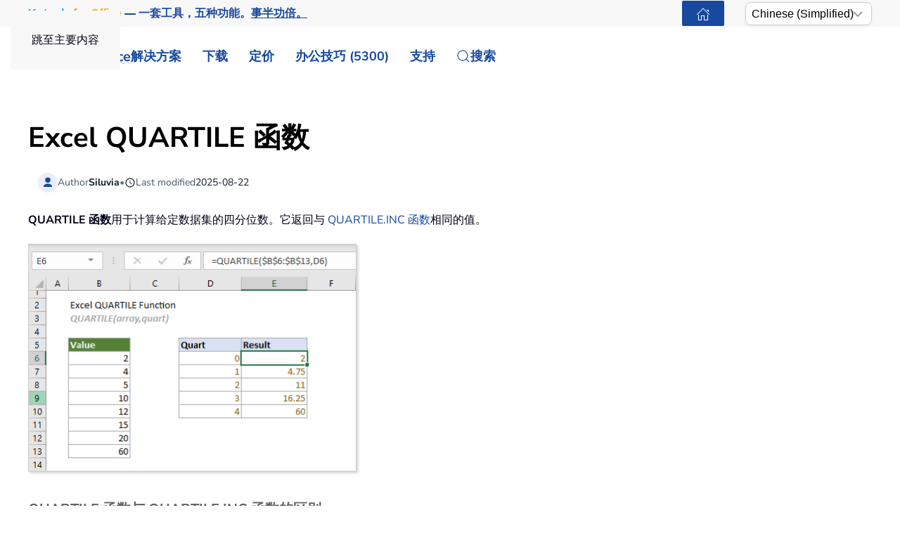

--- FILE ---
content_type: text/html; charset=utf-8
request_url: https://zh-cn.extendoffice.com/excel/functions/excel-quartile-function.html
body_size: 21603
content:
<!DOCTYPE html><html lang=zh-cn dir=ltr><head><meta name=viewport content="width=device-width, initial-scale=1"><link rel=icon href=//cdn.extendoffice.com/images/stories/default_avatar.png sizes=any><link rel=apple-touch-icon href=//cdn.extendoffice.com/images/stories/default_avatar.png><meta charset=utf-8><meta name=robots content="max-snippet:-1, max-image-preview:large, max-video-preview:-1"><meta name=description content="学习如何使用 Excel QUARTILE 函数返回数据集的四分位数，帮助分析数据分布并识别数据中的关键值。"><meta name=generator content="Joomla! - Open Source Content Management"><link rel=preconnect href=https://cdn.extendoffice.com><link rel=preload href=//cdn.extendoffice.com/images/stories/excel-functions/quartile-function/doc-quartile-function-1.png as=image fetchpriority=high><link href=//cdn.extendoffice.com/templates/yootheme/css/theme.22.css?1755573940 media=all rel=preload as=style onload="this.rel='stylesheet'"><title>Excel 四分位数函数</title><link href=//cdn.extendoffice.com/favicon.ico rel=icon type=image/vnd.microsoft.icon> <script type=application/json class="joomla-script-options new">{"joomla.jtext":{"RLTA_BUTTON_SCROLL_LEFT":"Scroll buttons to the left","RLTA_BUTTON_SCROLL_RIGHT":"Scroll buttons to the right","ERROR":"\u9519\u8bef","MESSAGE":"\u6d88\u606f","NOTICE":"\u6ce8\u610f","WARNING":"\u8b66\u544a","JCLOSE":"\u5173\u95ed","JOK":"OK","JOPEN":"\u6253\u5f00"},"system.paths":{"root":"","rootFull":"https:\/\/zh-cn.extendoffice.com\/","base":"","baseFull":"https:\/\/zh-cn.extendoffice.com\/"},"csrf.token":"4ee955217d3a62164a90c9ad6dc14444"}</script><link rel=dns-prefetch href=https://cdn.extendoffice.com><link rel=manifest href=https://cdn.extendoffice.com/manifest.json><meta name=google-adsense-account content=ca-pub-8607818429564656><link rel=canonical href=https://zh-cn.extendoffice.com/excel/functions/excel-quartile-function.html /><link rel=alternate hreflang=ar-SA href=https://ar.extendoffice.com/excel/functions/excel-quartile-function.html /><link rel=alternate hreflang=de-DE href=https://de.extendoffice.com/excel/functions/excel-quartile-function.html /><link rel=alternate hreflang=es-ES href=https://es.extendoffice.com/excel/functions/excel-quartile-function.html /><link rel=alternate hreflang=fr-FR href=https://fr.extendoffice.com/excel/functions/excel-quartile-function.html /><link rel=alternate hreflang=it-IT href=https://it.extendoffice.com/excel/functions/excel-quartile-function.html /><link rel=alternate hreflang=ja-JP href=https://ja.extendoffice.com/excel/functions/excel-quartile-function.html /><link rel=alternate hreflang=ko-KR href=https://ko.extendoffice.com/excel/functions/excel-quartile-function.html /><link rel=alternate hreflang=nl-NL href=https://nl.extendoffice.com/excel/functions/excel-quartile-function.html /><link rel=alternate hreflang=pt-PT href=https://pt.extendoffice.com/excel/functions/excel-quartile-function.html /><link rel=alternate hreflang=ru-RU href=https://ru.extendoffice.com/excel/functions/excel-quartile-function.html /><link rel=alternate hreflang=tr-TR href=https://tr.extendoffice.com/excel/functions/excel-quartile-function.html /><link rel=alternate hreflang=zh-CN href=https://zh-cn.extendoffice.com/excel/functions/excel-quartile-function.html /><link rel=alternate hreflang=zh-TW href=https://zh-tw.extendoffice.com/excel/functions/excel-quartile-function.html /><link rel=alternate hreflang=en-US href=https://www.extendoffice.com/excel/functions/excel-quartile-function.html /><link rel=alternate hreflang=x-default href=https://www.extendoffice.com/excel/functions/excel-quartile-function.html /> <script type=application/ld+json data-type=gsd>{"@context":"https://schema.org","@type":"BreadcrumbList","itemListElement":[{"@type":"ListItem","position":1,"name":"Home","item":"https://zh-cn.extendoffice.com"},{"@type":"ListItem","position":2,"name":"Excel 技巧","item":"https://zh-cn.extendoffice.com/excel.html"},{"@type":"ListItem","position":3,"name":"Excel Functions","item":"https://zh-cn.extendoffice.com/excel/functions.html"},{"@type":"ListItem","position":4,"name":"Excel QUARTILE function","item":"https://zh-cn.extendoffice.com/excel/functions/excel-quartile-function.html"}]}</script><style class=jchoptimize-image-attributes>img{max-width:100%;height:auto}</style> <script src=//cdn.extendoffice.com/media/com_jchoptimize/cache/js/166ba2de841ac3273fdb8df1e853c82172f40c46a55c12e9f12aec231fe2c632.js></script> <script data-jch=js0>rltaSettings={"switchToAccordions":true,"switchBreakPoint":576,"buttonScrollSpeed":5,"addHashToUrls":true,"rememberActive":true,"wrapButtons":false,"switchBasedOn":"window","animations":"fade,slide","animationSpeed":7,"mode":"click","slideshowInterval":5000,"slideshowRestart":"1","slideshowRestartTimeout":10000,"scroll":"0","scrollOnLinks":"0","scrollOnUrls":"adaptive","scrollOffsetTop":20,"scrollOffsetBottom":20,"useWideScreenScrollOffsets":false,"scrollOffsetBreakPoint":576,"scrollOffsetTopWide":20,"scrollOffsetBottomWide":20}</script> <script>window.yootheme||={};var $theme=yootheme.theme={"i18n":{"close":{"label":"Close"},"totop":{"label":"Back to top"},"marker":{"label":"Open"},"navbarToggleIcon":{"label":"\u6253\u5f00\u83dc\u5355"},"paginationPrevious":{"label":"Previous page"},"paginationNext":{"label":"\u4e0b\u4e00\u9875"},"searchIcon":{"toggle":"Open Search","submit":"Submit Search"},"slider":{"next":"Next slide","previous":"Previous slide","slideX":"Slide %s","slideLabel":"%s of %s"},"slideshow":{"next":"Next slide","previous":"Previous slide","slideX":"Slide %s","slideLabel":"%s of %s"},"lightboxPanel":{"next":"Next slide","previous":"Previous slide","slideLabel":"%s of %s","close":"Close"}}};</script> <script>(function(w,d,s,l,i){w[l]=w[l]||[];w[l].push({'gtm.start':new Date().getTime(),event:'gtm.js'});var f=d.getElementsByTagName(s)[0],j=d.createElement(s),dl=l!='dataLayer'?'&l='+l:'';j.async=true;j.src='https://www.googletagmanager.com/gtm.js?id='+i+dl;f.parentNode.insertBefore(j,f);})(window,document,'script','dataLayer','GTM-M9PVJ2L');</script> <script>if('serviceWorker'in navigator){window.addEventListener('load',function(){navigator.serviceWorker.register('/sw.js').then(function(registration){}).catch(function(error){});});}</script> <script>document.addEventListener("DOMContentLoaded",function(){const e=["https://cdn.extendoffice.com/media/prism/prism.css","https://cdn.extendoffice.com/media/prism/prism.js","https://cdn.extendoffice.com/templates/yootheme/js/lite-yt-embed.js","https://cdn.extendoffice.com/templates/yootheme/css/lite-yt-embed.css","https://cdn.extendoffice.com/templates/yootheme/css/tabsaccordions-theme.css","https://cdn.extendoffice.com/templates/yootheme/css/fontawesome.css","https://cdn.extendoffice.com/templates/yootheme/vendor/assets/uikit/dist/js/uikit-icons-tech-space.min.js"];e.forEach(function(e){let t;e.endsWith(".css")?document.querySelector(`link[href="${e}"]`)||(t=document.createElement("link"),t.rel="stylesheet",t.href=e,document.head.appendChild(t)):e.endsWith(".js")&&!document.querySelector(`script[src="${e}"]`)&&(t=document.createElement("script"),t.src=e,t.defer=!0,e.endsWith("prism.js")&&t.addEventListener("load",function(){Prism.highlightAll()}),document.body.appendChild(t))});});</script> <script>document.addEventListener('DOMContentLoaded',function(){var e=document.createElement('script');e.type='module';e.src="https://cdn.extendoffice.com/media/tabsaccordions/js/script.min.js";e.onload=function(){if(window.RegularLabs&&window.RegularLabs.TabsAccordions&&typeof window.RegularLabs.TabsAccordions.init==='function'){window.RegularLabs.TabsAccordions.init(null)}else{console.error('Initialization function not found or script not loaded correctly')}};e.onerror=function(){console.error('The script failed to load.')};document.body.appendChild(e)});</script><style>.jchoptimize-reduce-dom{min-height:200px}</style> </head><body class=""><div class="uk-hidden-visually uk-notification uk-notification-top-left uk-width-auto"><div class=uk-notification-message> <a href=#tm-main class=uk-link-reset>跳至主要内容</a> </div></div><div class="tm-page-container uk-clearfix"><div class="tm-page uk-margin-auto"> <header class="tm-header-mobile uk-hidden@s"><div class=uk-navbar-container><div class="uk-container uk-container-expand"> <nav class=uk-navbar uk-navbar="{&quot;align&quot;:&quot;center&quot;,&quot;container&quot;:&quot;.tm-header-mobile&quot;,&quot;boundary&quot;:&quot;.tm-header-mobile .uk-navbar-container&quot;}"><div class=uk-navbar-right><div class=uk-navbar-item id=module-968><div class="uk-margin-remove-last-child custom"><style>#log svg{padding-bottom:3px}.shadow{-webkit-filter:drop-shadow( 4px 4px 0 rgba(0,0,0,0.1));filter:drop-shadow( 4px 4px 0 rgba(0,0,0,0.1))}.right-log{margin-right:5px}.at-expanding-share-button .at-expanding-share-button-toggle-bg>span{border-radius:2px !important;z-index:99999}.at-expanding-share-button .at-icon-wrapper{border-radius:2px !important;z-index:99999}div.code-toolbar>.toolbar>.toolbar-item>a,div.code-toolbar>.toolbar>.toolbar-item>button,div.code-toolbar>.toolbar>.toolbar-item>span{color:#fff;font-size:16px;background:#17499F;margin-right:25px}.zoom-in-b{cursor:url(//cdn.extendoffice.com/images/stories/search-plus-b.svg),auto}.navbarW{z-index:800!important}.jlexreview ._btn{background:#17499F!important;color:#ffffff!important}.jlexreview{font-family:'Nunito Sans';font-size:16px;font-weight:400;line-height:1.75;-webkit-text-size-adjust:100%;background:#fff;color:#000118;-webkit-font-smoothing:antialiased;-moz-osx-font-smoothing:grayscale;text-rendering:optimizeLegibility}.is-active{color:#17499F!important}.captcha-container{margin-top:10px;margin-left:5px}.requiredsign{margin-left:45px;font-size:16px;margin-bottom:5px}.ce-cf-container{margin-bottom:10px}</style><div><span class=logofont><a class=uk-link-heading href=/><span id=log class="shadow right-log" uk-icon=grid></span>ExtendOffice</a></span></div></div></div> <a uk-toggle href=#tm-dialog-mobile class=uk-navbar-toggle><div uk-navbar-toggle-icon></div></a> </div></nav> </div> </div><div id=tm-dialog-mobile uk-offcanvas="container: true; overlay: true" mode=slide flip><div class="uk-offcanvas-bar uk-flex uk-flex-column"> <button class="uk-offcanvas-close uk-close-large" type=button uk-close uk-toggle="cls: uk-close-large; mode: media; media: @s"></button><div class=uk-margin-auto-bottom><div class=uk-panel id=module-menu-dialog-mobile><ul class="uk-nav uk-nav-secondary uk-nav-divider uk-nav-accordion" uk-nav="targets: &gt; .js-accordion"> <li class="item-6926 js-accordion uk-parent"><a href>解决方案 <span uk-nav-parent-icon></span></a> <ul class=uk-nav-sub> <li class=item-6928><a href=/product/office-tab.html>Office Tab</a></li> <li class=item-6929><a href=/product/kutools-for-excel.html>Kutools for Excel</a></li> <li class=item-6930><a href=/product/kutools-for-outlook.html>Kutools for Outlook</a></li> <li class=item-6931><a href=/product/kutools-for-word.html>Kutools for Word</a></li> <li class=item-6932><a href=/product/kutools-for-powerpoint.html>Kutools for PowerPoint</a></li></ul></li> <li class="item-6927 js-accordion uk-parent"><a href>下载 <span uk-nav-parent-icon></span></a> <ul class=uk-nav-sub> <li class=item-6933><a href=/download/office-tab.html><span class=uk-margin-small-right uk-icon="icon: download;"></span> Office Tab</a></li> <li class=item-6934><a href=/download/kutools-for-excel.html><span class=uk-margin-small-right uk-icon="icon: download;"></span> Kutools for Excel</a></li> <li class=item-6935><a href=/download/kutools-for-outlook.html><span class=uk-margin-small-right uk-icon="icon: download;"></span> Kutools for Outlook</a></li> <li class=item-6936><a href=/download/kutools-for-word.html><span class=uk-margin-small-right uk-icon="icon: download;"></span> Kutools for Word</a></li> <li class="item-6939 uk-nav-divider"></li> <li class=item-6937><a href=/support/uninstall-software.html><span class=uk-margin-small-right uk-icon="icon: info;"></span> 简单设置</a></li> <li class=item-6938><a href=/support/end-user-license-agreement.html><span class=uk-margin-small-right uk-icon="icon: info;"></span> 用户许可协议</a></li></ul></li> <li class="item-6940 js-accordion uk-parent"><a href>定价 <span uk-nav-parent-icon></span></a> <ul class=uk-nav-sub> <li class=item-6941><a href=/order/office-tab.html><span class=uk-margin-small-right uk-icon="icon: cart;"></span> Office Tab</a></li> <li class=item-6942><a href=/order/kutools-for-excel.html><span class=uk-margin-small-right uk-icon="icon: cart;"></span> Kutools for Excel</a></li> <li class=item-6943><a href=/order/kutools-for-outlook.html><span class=uk-margin-small-right uk-icon="icon: cart;"></span> Kutools for Outlook</a></li> <li class=item-6944><a href=/order/kutools-for-word.html><span class=uk-margin-small-right uk-icon="icon: cart;"></span> Kutools for Word</a></li> <li class=item-6946><a href="https://secure.2checkout.com/checkout/buy?merchant=EXTENDOF&amp;tpl=one-column&amp;style=one-column6709c8cf4807c&amp;prod=2YBBDGRNS9%3BT9O366GOHW%3B2GHHY7WZLC%3B3844J8UMU3&amp;qty=1%3B1%3B1%3B1"><span class=uk-margin-small-right uk-icon="icon: cart;"></span> 4合1软件包</a></li> <li class="item-6945 uk-nav-divider"></li> <li class=item-6947><a href=/support/refund-policy.html><span class=uk-margin-small-right uk-icon="icon: info;"></span> 60天退款</a></li></ul></li> <li class="item-6948 js-accordion uk-parent"><a href>办公技巧 (5300) <span uk-nav-parent-icon></span></a> <ul class=uk-nav-sub> <li class=item-6949><a href=/documents/excel.html><span class=uk-margin-small-right uk-icon="icon: question;"></span> 如何使用 Excel（3000+）</a></li> <li class=item-6950><a href=/documents/outlook.html><span class=uk-margin-small-right uk-icon="icon: question;"></span> Outlook教程 (1200+)</a></li> <li class=item-6951><a href=/documents/word.html><span class=uk-margin-small-right uk-icon="icon: question;"></span> 如何使用 Word （300+）</a></li> <li class="item-6952 uk-nav-divider"></li> <li class=item-6953><a href=/excel/functions.html><span class=uk-margin-small-right uk-icon="icon: file-text;"></span> Excel 函数 (498)</a></li> <li class=item-6954><a href=/excel/formulas.html><span class=uk-margin-small-right uk-icon="icon: file-text;"></span> Excel 公式 (350)</a></li> <li class=item-6955><a href=/excel/excel-charts.html><span class=uk-margin-small-right uk-icon="icon: camera;"></span> Excel 图表</a></li> <li class=item-6956><a href=/outlook-tutorials-home.html><span class=uk-margin-small-right uk-icon="icon: mail;"></span> Outlook 教程</a></li></ul></li> <li class="item-6957 js-accordion uk-parent"><a href>支持 <span uk-nav-parent-icon></span></a> <ul class=uk-nav-sub> <li class="item-6958 uk-parent"><a href>更新日志</a> <ul> <li class=item-6959><a href=/support/latest-updates/office-tab.html><span class=uk-margin-small-right uk-icon="icon: history;"></span> Office Tab</a></li> <li class=item-6960><a href=/support/latest-updates/kutools-for-excel.html><span class=uk-margin-small-right uk-icon="icon: history;"></span> Kutools for Excel</a></li> <li class=item-6961><a href=/support/latest-updates/kutools-for-outlook.html><span class=uk-margin-small-right uk-icon="icon: history;"></span> Kutools for Outlook</a></li> <li class=item-6962><a href=/support/latest-updates/kutools-for-word.html><span class=uk-margin-small-right uk-icon="icon: history;"></span> Kutools for Word</a></li></ul></li> <li class="item-6963 uk-nav-divider"></li> <li class="item-6964 uk-parent"><a href>功能教程</a> <ul> <li class=item-6965><a href=/product/office-tab/office-tab-feature-demo.html><span class=uk-margin-small-right uk-icon="icon: file-pdf;"></span> Office Tab</a></li> <li class=item-6966><a href=/product/kutools-for-excel/product-tutorials.html><span class=uk-margin-small-right uk-icon="icon: file-pdf;"></span> Kutools for Excel</a></li> <li class=item-6967><a href=/product/kutools-for-outlook/product-tutorials.html><span class=uk-margin-small-right uk-icon="icon: file-pdf;"></span> Kutools for Outlook</a></li> <li class=item-6968><a href=/product/kutools-for-word/product-tutorials.html><span class=uk-margin-small-right uk-icon="icon: file-pdf;"></span> Kutools for Word</a></li></ul></li> <li class="item-6970 uk-nav-divider"></li> <li class="item-6969 uk-parent"><a href>需要帮助吗？</a> <ul> <li class=item-6971><a href=/support/retrieveb-license-information.html><span class=uk-margin-small-right uk-icon="icon: chevron-double-right;"></span> 丢失许可证？</a></li> <li class=item-6972><a href=/support/bug-report.html><span class=uk-margin-small-right uk-icon="icon: chevron-double-right;"></span> 错误报告</a></li> <li class="item-6974 uk-nav-divider"></li> <li class=item-6975><a href=/support/about-us.html><span class=uk-margin-small-right uk-icon="icon: user;"></span> 关于我们</a></li> <li class="item-6976 uk-nav-divider"></li> <li class=item-6977><a href=/support/search.html><span class=uk-margin-small-right uk-icon="icon: search;"></span> 搜索</a></li></ul></li></ul></li></ul></div></div></div></div></header><div class="tm-toolbar tm-toolbar-default uk-visible@s"><div class="uk-container uk-flex uk-flex-middle"><div><div class="uk-grid-medium uk-child-width-auto uk-flex-middle" uk-grid="margin: uk-margin-small-top"><div><div class="uk-panel uk-visible@l" id=module-1070><div class="uk-margin-remove-last-child custom"><p style="margin:0;font:600 16px/1.4 -apple-system,BlinkMacSystemFont,'Segoe UI',Roboto,Helvetica,Arial,sans-serif; white-space:nowrap;"><a href=/product/kutools-for-office.html class=eo-breathe-ads-1 style=color:#17499F;text-decoration:none; aria-label="Kutools for Office — One Suite. Five Tools. Get More Done."><span class=eo-word>Kutools</span> <span class=eo-word>for</span> <span class=eo-word>Office</span> — 一套工具，五种功能。<span style=text-decoration:underline;>事半功倍。</span></a></p><style>@keyframes eo-breathe-ads-1{0%,100%{transform:scale(1);text-shadow:none}50%{transform:scale(1.03);text-shadow:0 0 0.65em rgba(23,73,159,.28)}}.eo-breathe-ads-1{display:inline-block;animation:eo-breathe-ads-1 2.6s ease-in-out infinite;transform-origin:center;will-change:transform;backface-visibility:hidden}@media (prefers-reduced-motion:reduce){.eo-breathe-ads-1{animation:none}}</style> <script>(()=>{const palette=["#EFB90A","#2A79C4","#E63946","#2A9D8F","#6D28D9","#0EA5E9","#F59E0B","#10B981"];const container=document.querySelector('a.eo-breathe-ads-1');if(!container)return;const words=container.querySelectorAll('.eo-word');if(!words.length)return;words.forEach(w=>w.style.transition='color .6s ease');const shuffle=(arr)=>{const a=arr.slice();for(let i=a.length-1;i>0;i--){const j=(Math.random()*(i+1))|0;[a[i],a[j]]=[a[j],a[i]];}
return a;};const recolor=()=>{const cols=shuffle(palette);words.forEach((w,i)=>{w.style.color=cols[i%cols.length];});};recolor();const prefersReduced=window.matchMedia&&window.matchMedia('(prefers-reduced-motion: reduce)').matches;if(!prefersReduced){setInterval(recolor,2200);}})();</script></div></div></div><div><div class=uk-panel id=module-1160><div class="uk-margin-remove-last-child custom"><noscript><iframe src="https://www.googletagmanager.com/ns.html?id=GTM-M9PVJ2L" height=0 width=0 style=display:none;visibility:hidden></iframe></noscript></div></div></div></div></div><div class=uk-margin-auto-left><div class="uk-grid-medium uk-child-width-auto uk-flex-middle" uk-grid="margin: uk-margin-small-top"><div><div class=uk-panel id=module-1077><div class="uk-margin-remove-last-child custom"><a href=/ class="uk-button uk-button-primary uk-button-small home-page" aria-label="ExtendOffice Home Page" title=返回首页 style=margin-right:0;><span class=uk-icon uk-icon=home></span></a> </div></div></div><div><div class=uk-panel id=module-1082><div class="uk-margin-remove-last-child custom"><div class=custom-select> <select id=languageSelector aria-label="Select Language"> <option value=www class=notranslate>English</option> <option value=ar class=notranslate>Arabic</option> <option value=de class=notranslate>German</option> <option value=es class=notranslate>Spanish</option> <option value=fr class=notranslate>French</option> <option value=it class=notranslate>Italian</option> <option value=ja class=notranslate>Japanese</option> <option value=ko class=notranslate>Korean</option> <option value=nl class=notranslate>Dutch</option> <option value=pt class=notranslate>Portuguese</option> <option value=ru class=notranslate>Russian</option> <option value=tr class=notranslate>Turkish</option> <option value=zh-cn class=notranslate>Chinese (Simplified)</option> <option value=zh-tw class=notranslate>Chinese (Traditional)</option> </select> </div><style>.custom-select{position:relative;display:inline-block;width:180px;font-family:sans-serif}.custom-select select{-webkit-appearance:none;-moz-appearance:none;appearance:none;width:100%;padding:5px 20px 5px 8px;font-size:16px;line-height:1.4;border:1px solid #ccc;border-radius:8px;background:#fff url("data:image/svg+xml,%3Csvg xmlns='http://www.w3.org/2000/svg' width='14' height='8'%3E%3Cpath d='M1 1l6 6 6-6' stroke='%23999' stroke-width='2' fill='none'/%3E%3C/svg%3E") no-repeat right 12px center;box-shadow:0 2px 5px rgba(0,0,0,0.05);cursor:pointer;transition:border-color 0.2s ease,box-shadow 0.2s ease}.custom-select select:hover{border-color:#b3b3b3}.custom-select select:focus{outline:none;border-color:#66afe9;box-shadow:0 0 0 3px rgba(102,175,233,0.25)}.custom-select select option{padding:8px}</style> <script>function getSubdomain(){try{var hostname=window.location.hostname;var parts=hostname.split('.');if(parts.length>2){return parts[0];}
return'www';}catch(error){console.error('Error detecting subdomain:',error);}}
function setCurrentLanguage(){try{var currentLang=getSubdomain();var selector=document.getElementById('languageSelector');if(selector&&selector.querySelector(`option[value="${currentLang}"]`)){selector.value=currentLang;}else{console.error('Language selector or option not found.');}}catch(error){console.error('Error setting current language:',error);}}
document.addEventListener('DOMContentLoaded',function(){try{setCurrentLanguage();document.getElementById('languageSelector').addEventListener('change',function(){var selectedLanguage=this.value;var pathname=window.location.pathname;window.location.href=`https://${selectedLanguage}.extendoffice.com${pathname}`;});}catch(error){console.error('Error initializing language selector:',error);}});</script></div></div></div></div></div></div></div><header class="tm-header uk-visible@s"><div uk-sticky media=@s show-on-up animation=uk-animation-slide-top cls-active=uk-navbar-sticky sel-target=.uk-navbar-container><div class="uk-navbar-container uk-navbar-primary"><div class=uk-container> <nav class=uk-navbar uk-navbar="{&quot;align&quot;:&quot;center&quot;,&quot;container&quot;:&quot;.tm-header &gt; [uk-sticky]&quot;,&quot;boundary&quot;:&quot;.tm-header .uk-navbar-container&quot;}"><div class="uk-navbar-left "><div class="uk-navbar-item uk-visible@m" id=module-958><div class="uk-margin-remove-last-child custom"><style>#log svg{padding-bottom:3px}.shadow{-webkit-filter:drop-shadow(4px 4px 0 rgba(0,0,0,.1));filter:drop-shadow(4px 4px 0 rgba(0,0,0,.1))}.right-log{margin-right:5px}.at-expanding-share-button .at-expanding-share-button-toggle-bg>span{border-radius:2px!important;z-index:99999}.at-expanding-share-button .at-icon-wrapper{border-radius:2px!important;z-index:99999}.at-expanding-share-button[data-position=bottom-right]{bottom:85px!important}.lang-custom{border:2px solid #17499F;border-radius:2px;box-sizing:border-box;color:#FFF;cursor:pointer;padding:1px 1px;margin-left:-24px;font-size:12px!important}div.code-toolbar>.toolbar>.toolbar-item>a,div.code-toolbar>.toolbar>.toolbar-item>button,div.code-toolbar>.toolbar>.toolbar-item>span{color:#fff;font-size:16px;background:#17499F;margin-right:25px}.zoom-in-b{cursor:url(//cdn.extendoffice.com/images/stories/search-plus-b.svg),auto}.navbarW{z-index:800!important}.jlexreview ._btn{background:#17499F!important;color:#fff!important}.jlexreview{font-family:Nunito Sans;font-size:16px;font-weight:400;line-height:1.75;-webkit-text-size-adjust:100%;background:#fff;color:#000118;-webkit-font-smoothing:antialiased;-moz-osx-font-smoothing:grayscale;text-rendering:optimizeLegibility}.captcha-container{margin-top:10px;margin-left:5px}.requiredsign{margin-left:45px;font-size:16px;margin-bottom:5px}.ce-cf-container{margin-bottom:10px}#fd .o-avatar__content img{height:36px!important;width:36px!important;border:2px solid #17499F;margin-top:-2px}@media (min-width:960px):not(.uk-sticky-below)>.uk-navbar-container:not(.uk-navbar){padding-top:10px!important;padding-bottom:10px!important}.icon-eye::before{font-family:'Font Awesome 6 Free';font-weight:900;display:inline-block;font-style:normal;font-variant:normal;text-rendering:auto;-webkit-font-smoothing:antialiased}.icon-eye.open-eye::before{content:"\f06e"}.icon-eye.closed-eye::before{content:"\f070"}.icon-fw{width:1.28571429em;text-align:center}#jreview-listing .re-avatar .re-author-name{word-wrap:break-word}</style><div><span class=logofont><a class=uk-link-heading href=/><span id=log class="shadow right-log" uk-icon=grid></span>ExtendOffice</a></span></div></div></div><div class=uk-navbar-item id=module-menu-navbar><ul class=uk-subnav uk-dropnav="{&quot;boundary&quot;:&quot;false&quot;,&quot;container&quot;:&quot;.tm-header &gt; [uk-sticky]&quot;}"> <li class="item-1272 uk-parent"><a role=button>解决方案</a> <div class=uk-dropdown mode=hover><div class="uk-drop-grid uk-child-width-1-1" uk-grid><div><ul class="uk-nav uk-dropdown-nav"> <li class=item-7189><a href=/product/kutools-for-office.html><div>Kutools for Office<div class=tm-subtitle>一套工具，全方位解决方案</div></div></a></li> <li class=item-1273><a href=/product/office-tab.html>Office Tab</a></li> <li class=item-1274><a href=/product/kutools-for-excel.html>Kutools for Excel</a></li> <li class=item-1276><a href=/product/kutools-for-outlook.html>Kutools for Outlook</a></li> <li class=item-1275><a href=/product/kutools-for-word.html>Kutools for Word</a></li> <li class=item-6798><a href=/product/kutools-for-powerpoint.html>Kutools for PowerPoint</a></li></ul></div></div></div></li> <li class="item-1960 uk-parent"><a href=/download.html>下载</a> <div class=uk-dropdown><div class="uk-drop-grid uk-child-width-1-1" uk-grid><div><ul class="uk-nav uk-dropdown-nav"> <li class=item-7190><a href=/download/kutools-for-office.html><div class="uk-grid uk-grid-small"><div class=uk-width-auto><span uk-icon="icon: download;"></span></div><div class=uk-width-expand>Kutools for Office<div class=tm-subtitle>一套工具，五种功能，一个许可证</div></div></div></a></li> <li class=item-1965><a href=/download/office-tab.html><span uk-icon="icon: download;"></span> Office Tab</a></li> <li class=item-1966><a href=/download/kutools-for-excel.html><span uk-icon="icon: download;"></span> Kutools for Excel</a></li> <li class=item-1968><a href=/download/kutools-for-outlook.html><span uk-icon="icon: download;"></span> Kutools for Outlook</a></li> <li class=item-1967><a href=/download/kutools-for-word.html><span uk-icon="icon: download;"></span> Kutools for Word</a></li> <li class=item-6799><a href=/download/kutools-for-powerpoint.html><span uk-icon="icon: download;"></span> Kutools for PowerPoint</a></li> <li class=item-1963><a href=/support/uninstall-software.html><span uk-icon="icon: info;"></span> 简单设置</a></li> <li class=item-1962><a href=/support/end-user-license-agreement.html><span uk-icon="icon: info;"></span> 最终用户许可协议</a></li></ul></div></div></div></li> <li class="item-2404 uk-parent"><a role=button>定价</a> <div class=uk-dropdown mode=hover><div class="uk-drop-grid uk-child-width-1-1" uk-grid><div><ul class="uk-nav uk-dropdown-nav"> <li class=item-7191><a href=/order/kutools-for-office.html><div class="uk-grid uk-grid-small"><div class=uk-width-auto><span uk-icon="icon: cart;"></span></div><div class=uk-width-expand>Kutools for Office<div class=tm-subtitle>一套工具，超值价格</div></div></div></a></li> <li class=item-2408><a href=/order/office-tab.html><span uk-icon="icon: cart;"></span> Office Tab</a></li> <li class=item-2405><a href=/order/kutools-for-excel.html><span uk-icon="icon: cart;"></span> Kutools for Excel</a></li> <li class=item-2406><a href=/order/kutools-for-outlook.html><span uk-icon="icon: cart;"></span> Kutools for Outlook</a></li> <li class=item-2407><a href=/order/kutools-for-word.html><span uk-icon="icon: cart;"></span> Kutools for Word</a></li> <li class=item-6720><a href=/support/refund-policy.html><span uk-icon="icon: info;"></span> 60天退款</a></li></ul></div></div></div></li> <li class="item-1277 uk-parent"><a role=button>办公技巧 (5300)</a> <div class=uk-dropdown mode=hover><div class="uk-drop-grid uk-child-width-1-1" uk-grid><div><ul class="uk-nav uk-dropdown-nav"> <li class=item-1278><a href=/documents/excel.html><span uk-icon="icon: question;"></span> Excel技巧与窍门（3000+）</a></li> <li class=item-1280><a href=/documents/outlook.html><span uk-icon="icon: question;"></span> Outlook 技巧与窍门 (1200+)</a></li> <li class=item-1279><a href=/documents/word.html><span uk-icon="icon: question;"></span> Word技巧与窍门（300+）</a></li> <li class=item-2112><a href=/excel/functions.html><span uk-icon="icon: file-text;"></span> Excel 函数 (498)</a></li> <li class=item-2113><a href=/excel/formulas.html><span uk-icon="icon: file-text;"></span> Excel 公式 (350)</a></li> <li class=item-3063><a href=/excel/excel-charts.html><span uk-icon="icon: camera;"></span> Excel 图表</a></li> <li class=item-2636><a href=/outlook-tutorials-home.html><span uk-icon="icon: mail;"></span> Outlook 教程</a></li> <li class=item-6757><a href="https://chatgpt.com/g/g-6PGB6rbqG-extendoffice?oai-dm=1" target=_blank><span uk-icon="icon: microphone;"></span> ExtendOffice GPT</a></li></ul></div></div></div></li> <li class="item-1281 uk-parent"><a href=/support.html>支持</a> <div class=uk-dropdown pos=bottom-center style="width: 800px;"><div class="uk-grid tm-grid-expand uk-grid-margin" uk-grid><div class="uk-width-1-3@m uk-flex-first"><h4> 更新日志 </h4><div><ul class="uk-margin-remove-bottom uk-nav uk-nav-default"> <li class="el-item "> <a class=el-link href=/support/latest-updates/office-tab.html> <span class=el-image uk-icon="icon: clock;"></span> Office Tab </a></li> <li class="el-item "> <a class=el-link href=/support/latest-updates/kutools-for-excel.html> <span class=el-image uk-icon="icon: clock;"></span> Kutools for Excel </a></li> <li class="el-item "> <a class=el-link href=/support/latest-updates/kutools-for-outlook.html> <span class=el-image uk-icon="icon: clock;"></span> Kutools for Outlook </a></li> <li class="el-item "> <a class=el-link href=/support/latest-updates/kutools-for-word.html> <span class=el-image uk-icon="icon: clock;"></span> Kutools for Word </a></li> <li class=uk-nav-divider></li> <li class="el-item "> <a class=el-link href=/support/about-us.html><div class="uk-grid uk-grid-small uk-child-width-expand uk-flex-nowrap uk-flex-middle"><div class=uk-width-auto><span class=el-image uk-icon="icon: user;"></span></div><div> 关于我们 <div class=uk-nav-subtitle>我们的团队</div></div></div></a></li> </ul> </div> </div><div class="uk-width-1-3@m uk-flex-first"><h4> 功能教程 </h4><div><ul class="uk-margin-remove-bottom uk-nav uk-nav-default"> <li class="el-item "> <a class=el-link href=/product/office-tab/office-tab-feature-demo.html> <span class=el-image uk-icon="icon: file-pdf;"></span> Office Tab </a></li> <li class="el-item "> <a class=el-link href=/product/kutools-for-excel/product-tutorials.html> <span class=el-image uk-icon="icon: file-pdf;"></span> Kutools for Excel </a></li> <li class="el-item "> <a class=el-link href=/product/kutools-for-outlook/product-tutorials.html> <span class=el-image uk-icon="icon: file-pdf;"></span> Kutools for Outlook </a></li> <li class="el-item "> <a class=el-link href=/product/kutools-for-word/product-tutorials.html> <span class=el-image uk-icon="icon: file-pdf;"></span> Kutools for Word </a></li> <li class=uk-nav-divider></li> <li class="el-item "> <a class=el-link href=/support/search.html><div class="uk-grid uk-grid-small uk-child-width-expand uk-flex-nowrap uk-flex-middle"><div class=uk-width-auto><span class=el-image uk-icon="icon: search;"></span></div><div> 搜索 <div class=uk-nav-subtitle>查看更多</div></div></div></a></li> </ul> </div> </div><div class="uk-width-1-3@m uk-flex-first"><h4> 获取帮助？ </h4><div><ul class="uk-margin-remove-bottom uk-nav uk-nav-default"> <li class="el-item "> <a class=el-link href=/support/retrieveb-license-information.html><div class="uk-grid uk-grid-small uk-child-width-expand uk-flex-nowrap uk-flex-middle"><div class=uk-width-auto><span class=el-image uk-icon="icon: chevron-double-right;"></span></div><div> 找回许可证 <div class=uk-nav-subtitle>丢失许可证？</div></div></div></a></li> <li class="el-item "> <a class=el-link href=/support/bug-report.html><div class="uk-grid uk-grid-small uk-child-width-expand uk-flex-nowrap uk-flex-middle"><div class=uk-width-auto><span class=el-image uk-icon="icon: chevron-double-right;"></span></div><div> 报告错误 <div class=uk-nav-subtitle>错误报告</div></div></div></a></li> <li class="el-item "> <a class=el-link href="mailto:support@extendoffice.com?subject=Contact%20ExtendOffice&amp;body=Hello%20ExtendOffice%2C"><div class="uk-grid uk-grid-small uk-child-width-expand uk-flex-nowrap uk-flex-middle"><div class=uk-width-auto><span class=el-image uk-icon="icon: mail;"></span></div><div> 联系我们 <div class=uk-nav-subtitle>全天候电子邮件支持</div></div></div></a></li> </ul> </div> </div></div></div></li> <li class=item-6008><a href=/support/search.html><span uk-icon="icon: search;"></span> 搜索</a></li></ul></div><div class="uk-navbar-item uk-visible@l" id=module-1043><div class="uk-margin-remove-last-child custom"></div></div></div><div class=uk-navbar-right><div class=uk-navbar-item id=module-1088><div class="uk-margin-remove-last-child custom"><style>.fa-plus:before{content:"\2b"}.fa-chevron-up:before{content:"\f077"}.fa-youtube:before{content:"\f167"}.fa-tv:before{content:"\f26c"}.fa-check:before{content:"\f00c"}.fa-times:before{content:"\f00d"}.fa-anchor:before{content:"\f13d"}.fa-arrow-rotate-right:before{content:"\f01e"}.fa-user-lock:before{content:"\f502"}.fa-user-shield:before{content:"\f505"}.fa-gem:before{content:"\f3a5"}.fa-face-smile:before{content:"\f118"}.fa-comment:before{content:"\f075"}.fa-clock-rotate-left:before{content:"\f1da"}.fa-star:before{content:"\f005"}.fa-envelope-circle-check:before{content:"\e4e8"}.fa-paperclip:before{content:"\f0c6"}.fa-object-ungroup:before{content:"\f248"}.fa-print:before{content:"\f02f"}.fa-redo:before{content:"\f2f9"}.fa-border-all:before{content:"\f84c"}.fa-download:before{content:"\f019"}.fa-cart-arrow-down:before{content:"\f218"}.fa-users:before{content:"\f0c0"}.fa-newspaper:before{content:"\f1ea"}.fa-square-plus:before{content:"\f0fe"}.fa-square-minus:before{content:"\f146"}.fa-exclamation-triangle:before{content:"\f071"}.fa-ellipsis-h:before{content:"\f141"}.fa-quote-left:before{content:"\f10d"}.fa,.fa-brands,.fa-classic,.fa-regular,.fa-sharp,.fa-solid,.fab,.fad,.fal,.far,.fas{-moz-osx-font-smoothing:grayscale;-webkit-font-smoothing:antialiased;font-style:normal;font-variant:normal;text-rendering:auto;line-height:1}.fa{font-family:var(--fa-style-family,"Font Awesome 6 Free");font-weight:var(--fa-style,900)}.fa,.fa-brands,.fa-classic,.fa-regular,.fa-sharp,.fa-solid,.fab,.far,.fas{display:var(--fa-display,inline-block)}.fa-classic,.fa-regular,.fa-solid,.far,.fas{font-family:"Font Awesome 6 Free"}.fa-text-height:before{content:"\f034"}.fa-angle-double-down:before,.fa-angles-down:before{content:"\f103"}.fa-envelopes-bulk:before,.fa-mail-bulk:before{content:"\f674"}.fa-file-clipboard:before,.fa-paste:before{content:"\f0ea"}.fa-lightbulb:before{content:"\f0eb"}.fa-magic-wand-sparkles:before,.fa-wand-magic-sparkles:before{content:"\e2ca"}.fa-angle-double-right:before,.fa-angles-right:before{content:"\f101"}.fa-screwdriver-wrench:before,.fa-tools:before{content:"\f7d9"}.fa-list-alt:before,.fa-rectangle-list:before{content:"\f022"}.fa-images:before{content:"\f302"}.fa-drivers-license:before,.fa-id-card:before{content:"\f2c2"}.fa-eraser:before{content:"\f12d"}.fa-magnifying-glass:before,.fa-search:before{content:"\f002"}.fa-robot:before{content:"\f544"}.fa-chart-column:before{content:"\e0e3"}.fa-comment-alt:before,.fa-message:before{content:"\f27a"}.fa-flag:before{content:"\f024"}.fa-fire:before{content:"\f06d"}.fa-check-circle:before,.fa-circle-check:before{content:"\f058"}.fa-circle-question:before,.fa-question-circle:before{content:"\f059"}.fa-envelope:before{content:"\f0e0"}.fa-american-sign-language-interpreting:before,.fa-asl-interpreting:before,.fa-hands-american-sign-language-interpreting:before,.fa-hands-asl-interpreting:before{content:"\f2a3"}.fa-clock-four:before,.fa-clock:before{content:"\f017"}.fa-bug:before{content:"\f188"}.fa-gauge-high:before,.fa-tachometer-alt-fast:before,.fa-tachometer-alt:before{content:"\f625"}.fa-chalkboard-teacher:before,.fa-chalkboard-user:before{content:"\f51c"}.fa-allergies:before,.fa-hand-dots:before{content:"\f461"}.fa-sr-only,.fa-sr-only-focusable:not(:focus),.sr-only,.sr-only-focusable:not(:focus){position:absolute;width:1px;height:1px;padding:0;margin:-1px;overflow:hidden;clip:rect(0,0,0,0);white-space:nowrap;border-width:0}.fa-fw{text-align:center;width:1.25em}:host,:root{--fa-style-family-brands:"Font Awesome 6 Brands";--fa-font-brands:normal 400 1em/1 "Font Awesome 6 Brands";--fa-font-regular:normal 400 1em/1 "Font Awesome 6 Free";--fa-style-family-classic:"Font Awesome 6 Free";--fa-font-solid:normal 900 1em/1 "Font Awesome 6 Free"}.fa,.fab,.fad,.fal,.far,.fas{display:inline-block}.fa-at:before{content:"\f1fa"}.fa-charging-station:before{content:"\f5e7"}.fa-headset:before{content:"\f590"}.fa-reply:before{content:"\f3e5"}.fa-tachometer-alt:before{content:"\f3fd"}.sr-only{position:absolute;width:1px;height:1px;padding:0;margin:-1px;overflow:hidden;clip:rect(0,0,0,0);border:0}.fdi.fa,.fdi.fas{font-weight:900}.fdi.fa:before,.fdi.fab:before,.fdi.far:before{font-weight:inherit}</style></div></div></div></nav> </div> </div> </div> </header> <main id=tm-main class="tm-main uk-section uk-section-default"><div class=uk-container><div id=system-message-container aria-live=polite></div><article id=article-6833 class=uk-article data-permalink=https://zh-cn.extendoffice.com/excel/functions/excel-quartile-function.html typeof=Article vocab=https://schema.org/><meta property=name content=""><meta property=author typeof=Person content=siluvia><meta property=dateModified content=2025-08-22T21:24:38+08:00><meta property=datePublished content=2022-03-23T06:34:05+08:00><meta class=uk-margin-remove-adjacent property=articleSection content="Excel Functions"><div class=uk-margin-small-top property=text><style>h4{font-size:20px;color:#656464}.More p{padding-left:10px}</style><h1>Excel QUARTILE 函数</h1><style id=ai-authorinfo-styles>:root{--ai-bg:#fff;--ai-text:#0f172a;--ai-muted:#475569}@media (prefers-color-scheme:dark){:root{--ai-bg:#0b1220;--ai-text:#e5e7eb;--ai-muted:#94a3b8}}.ai-author-card{display:flex;align-items:center;gap:.75rem;margin:8px 0 8px 0px;padding:.35rem .9rem;background:var(--ai-bg);font-size:14px;line-height:1.35}.ai-avatar{flex:0 0 28px;width:28px;height:28px;border-radius:999px;display:grid;place-items:center;background:rgba(99,102,241,.12);color:#17499F}.ai-avatar svg{width:18px;height:18px}.ai-meta{display:block}.ai-line{display:flex;align-items:center;gap:.5rem;flex-wrap:wrap;color:var(--ai-text)}.ai-icon{width:16px;height:16px;opacity:.9}.ai-label{color:var(--ai-muted);font-weight:500}.ai-name{color:var(--ai-text);font-weight:600}.ai-date{color:var(--ai-text);font-variant-numeric:tabular-nums}.ai-sep{color:var(--ai-muted);opacity:.8}</style><div class="authorinfo-meta ai-author-card" data-authorinfo=1><div class=ai-avatar aria-hidden=true> <svg viewBox="0 0 24 24" aria-hidden=true focusable=false><path fill=currentColor d="M12 12a5 5 0 1 0-5-5 5 5 0 0 0 5 5Zm0 2c-4.42 0-8 2.239-8 5v1h16v-1c0-2.761-3.58-5-8-5Z"/></svg> </div><div class=ai-meta><div class=ai-line> <span class=ai-label>Author</span> <span class=ai-name>Siluvia</span> <span class=ai-sep aria-hidden=true>•</span> <svg class=ai-icon viewBox="0 0 24 24" aria-hidden=true focusable=false><path fill=currentColor d="M12 2a10 10 0 1 0 10 10A10.011 10.011 0 0 0 12 2Zm0 18a8 8 0 1 1 8-8 8.009 8.009 0 0 1-8 8Zm.75-12.5h-1.5V13l4.5 2.7.75-1.23-3.75-2.22Z"/></svg> <span class=ai-label>Last modified</span> <time class=ai-date datetime=2025-08-22>2025-08-22</time> </div> </div> </div><p><strong>QUARTILE 函数</strong>用于计算给定数据集的四分位数。它返回与 <a href=/excel/functions/excel-quartile-inc-function.html>QUARTILE.INC 函数</a>相同的值。</p><figure data-wf-figure=1><img class=mobile-first src=//cdn.extendoffice.com/images/stories/excel-functions/quartile-function/doc-quartile-function-1.png alt="show the usage of Excel QUARTILE function" style="border: solid 1px #cfcdcd; box-shadow: 2px 2px 4px #cfcdcd;" width=467 height=323></figure><h4>QUARTILE 函数与 QUARTILE.INC 函数的区别：</h4><p>从 Excel 2010 开始，<strong>QUARTILE 函数</strong>已被 <a href=/excel/functions/excel-quartile-inc-function.html>QUARTILE.INC 函数</a>取代。尽管它们都可以用来计算数据集的四分位数，但更推荐在将来使用 <strong>QUARTILE.INC 函数</strong>，因为 QUARTILE 函数可能不会出现在 Excel 的未来版本中。</p><h4>语法</h4><p class=notranslate style="border: 1px solid #fbac02; background-color: #fef0d7; width: 80%; padding: 5px;"><strong>QUARTILE(<span style="color: #fc0019;">数组</span>, <span style="color: #0a0bfb;">四分位点</span>)</strong></p><h4>参数</h4><div style="background-color: #eff1f9; border-left: solid 2px #9fa7d9; border-top: solid 1px #dddddd; border-right: solid 1px #dddddd; border-bottom: solid 1px #dddddd; padding-top: 10px; padding-bottom: 10px;"><ul> <li><strong>数组</strong>（必需）：需要求四分位数值的数组或单元格区域；</li> <li><strong>四分位点</strong>（必需）：介于 0 和 4 之间的数字，表示要返回哪个四分位数值。</li> </ul><table border=1 style="margin-left: 40px; margin-top: 10px;"> <tbody> <tr style="background-color: #ddebf6;"> <td style="text-align: center; width: 100px;">&nbsp;<strong>数字</strong></td> <td style="text-align: left; width: 400px; padding-left: 10px;">&nbsp;<strong>四分位数值</strong></td> </tr> <tr> <td style="text-align: center;">&nbsp;0</td> <td style="text-align: left; width: 400px; padding-left: 10px;">&nbsp;最小值</td> </tr> <tr> <td style="text-align: center;">&nbsp;1</td> <td style="text-align: left; width: 400px; padding-left: 10px;">&nbsp;第 1 四分位数（第 25 百分位数）</td> </tr> <tr> <td style="text-align: center;">&nbsp;2</td> <td style="text-align: left; width: 400px; padding-left: 10px;">&nbsp;第 2 四分位数 - 中位数（第 50 百分位数）</td> </tr> <tr> <td style="text-align: center;">&nbsp;3</td> <td style="text-align: left; width: 400px; padding-left: 10px;">&nbsp;第 3 四分位数（第 75 百分位数）</td> </tr> <tr> <td style="text-align: center;">&nbsp;4</td> <td style="text-align: left; width: 400px; padding-left: 10px;">&nbsp;第 4 四分位数 - 最大值（第 100 百分位数）</td> </tr> </tbody> </table> </div><h4>备注</h4><div>1. 如果<strong>“四分位点”</strong>不是整数，它将被截断；</div><div>2. 当满足以下任一条件时，将出现 <strong>#NUM!</strong> 错误；</div><div style="margin-left: 20px;"><div>-- <strong>“数组”</strong>为空；</div><div>-- <strong>“四分位点”</strong> &lt; 0 或 <strong>“四分位点”</strong> &gt; 4。</div></div><div>3. 如果“四分位点”为非数值，则会出现 <strong>#VALUE!</strong> 错误；</div><div>4. 如果请求的四分位数位于“数组”中的两个值之间，Excel 将在这两个值之间进行插值以计算四分位数。</div><h4>返回值</h4><p>返回一个数值。</p><h4>示例</h4><p>如下图所示，这里有一个值列表，通过使用 QUARTILE 函数来计算最小值、第一四分位数、第二四分位数、第三四分位数和最大值，您可以按照以下步骤操作。</p><figure data-wf-figure=1><img src=//cdn.extendoffice.com/images/stories/excel-functions/quartile-function/doc-quartile-function-2.png alt="show the usage of Excel QUARTILE function" style="border: solid 1px #cfcdcd; box-shadow: 2px 2px 4px #cfcdcd;" width=439 height=280></figure><p>选择最上方的单元格，在本例中为 E6，复制或输入以下公式并按 <strong>Enter</strong> 键获取最小值的结果。选择此结果单元格并向下拖动自动填充句柄以获取其他四分位数。</p><p style="background-color: #eff1f9; border-left: solid 2px #9fa7d9; border-top: solid 1px #dddddd; border-right: solid 1px #dddddd; border-bottom: solid 1px #dddddd; padding-left: 10px; padding-top: 10px; padding-bottom: 10px;"><strong><span class=notranslate>=QUARTILE($B$6:$B$13,D6)</span></strong></p><figure data-wf-figure=1><img src=//cdn.extendoffice.com/images/stories/excel-functions/quartile-function/doc-quartile-function-3.png alt="show the usage of Excel QUARTILE function" style="border: solid 1px #cfcdcd; box-shadow: 2px 2px 4px #cfcdcd;" width=467 height=323 loading=lazy></figure><p><strong>注意：</strong></p><p>1) 单元格 E6 中的公式可以更改为：</p><p style="background-color: #eff1f9; border-left: solid 2px #9fa7d9; border-top: solid 1px #dddddd; border-right: solid 1px #dddddd; border-bottom: solid 1px #dddddd; padding-left: 10px; padding-top: 10px; padding-bottom: 10px;"><strong><span class=notranslate>=QUARTILE({2,4,5,10,12,15,20,60},0)</span></strong></p><p>2) 公式可以分解为以下两个方程：</p><div style="margin-left: 20px;"><div><strong>2.1 首先，应用以下方程找到每个四分位数在数组中的位置</strong>：</div><p>（在以下方程中，n 是数组中单元格的总数。）</p></div><div style="margin-left: 40px;"><div><strong>2.1.1 计算 Q1 位置的方程</strong>：</div><div style="background-color: #eff1f9; border-left: solid 2px #9fa7d9; border-top: solid 1px #dddddd; border-right: solid 1px #dddddd; border-bottom: solid 1px #dddddd; padding-left: 10px; padding-top: 10px; padding-bottom: 10px;"><strong><span class=notranslate>= 1/4*(n-1)+1</span></strong></div><div>在此情况下，Q1 的位置是 <strong>1/4*(8-1)+1 = 2.75</strong>，这意味着第一个四分位数位于数组的第二个和第三个数字之间。</div><div><strong>2.1.2 计算 Q2 位置的方程</strong>：</div><div style="background-color: #eff1f9; border-left: solid 2px #9fa7d9; border-top: solid 1px #dddddd; border-right: solid 1px #dddddd; border-bottom: solid 1px #dddddd; padding-left: 10px; padding-top: 10px; padding-bottom: 10px;"><strong><span class=notranslate>= 2/4*(n-1)+1</span></strong></div><div>在此情况下，Q2 的位置是 <strong>2/4*(8-1)+1 = 4.5</strong>，这意味着第二个四分位数位于数组的第四个和第五个数字之间。</div><div><strong>2.1.3 计算 Q3 位置的方程</strong>：</div><div style="background-color: #eff1f9; border-left: solid 2px #9fa7d9; border-top: solid 1px #dddddd; border-right: solid 1px #dddddd; border-bottom: solid 1px #dddddd; padding-left: 10px; padding-top: 10px; padding-bottom: 10px;"><strong><span class=notranslate>= 3/4*(n-1)+1</span></strong></div><div>在此情况下，Q3 的位置是 <strong>1/4*(8-1)+1 = 6.25</strong>，这意味着第三个四分位数位于数组的第六个和第七个数字之间。</div><div><strong>2.1.4 计算 Q4 位置的方程</strong>：</div><div style="background-color: #eff1f9; border-left: solid 2px #9fa7d9; border-top: solid 1px #dddddd; border-right: solid 1px #dddddd; border-bottom: solid 1px #dddddd; padding-left: 10px; padding-top: 10px; padding-bottom: 10px;"><strong><span class=notranslate>= 4/4*(n-1)+1</span></strong></div><div>在此情况下，Q4 的位置是 <strong>1/4*(8-1)+1 = 8</strong>，这意味着第四个四分位数正好位于数组的第八个单元格中。</div></div><p style="margin-left: 20px;"><strong>2.2 然后，根据位置返回四分位数</strong>。</p><div style="margin-left: 40px;"><div>2.2.1 由于 Q1 的位置 (2.75) 更靠近第三个数字，因此第二个数字权重为 25%，第三个数字权重为 75%。然后可以应用以下公式返回第一个四分位数：</div><div><strong><span class=notranslate>=(C7*0.25)+(C8*0.75)/(0.25+0.75)</span></strong> // 结果为 4.75</div><div>2.2.2 Q2 在数组的位置为 4.5，正好是第四个和第五个数字的平均值：</div><div><strong><span class=notranslate>=(C9+C10)/2</span></strong> // 结果为 11</div><div>2.2.3 由于 Q3 的位置 (6.25) 更靠近第六个数字，因此第六个数字权重为 75%，第七个数字权重为 25%。然后可以应用以下公式返回第三个四分位数：</div><div><strong><span class=notranslate>=(C11*0.75)+(C12*0.25)/(0.75+0.25)</span></strong> // 结果为 16.25</div><div>2.2.4 Q4 正好位于数组的第八个位置，因此它等于该位置单元格的值：</div><div><strong><span class=notranslate>=C13</span></strong> // 结果为 60</div><div>请参见以下截图：</div><figure data-wf-figure=1><img src=//cdn.extendoffice.com/images/stories/excel-functions/quartile-function/doc-quartile-function-4.png alt="show the usage of Excel QUARTILE function" style="border: solid 1px #cfcdcd; box-shadow: 2px 2px 4px #cfcdcd;" width=565 height=279 loading=lazy></figure></div><h4>相关函数</h4><div class=More><p style="border-left: solid 4px #217346;"><strong><a href=/excel/functions/excel-quartile-exc-function.html>Excel QUARTILE.EXC 函数</a></strong> QUARTILE.EXC 函数基于不包含 0 到 1 的百分位范围返回给定数据集的四分位数。</p><p style="border-left: solid 4px #217346;"><strong><a href=/excel/functions/excel-quartile-inc-function.html>Excel QUARTILE.INC 函数</a></strong> QUARTILE.INC 函数基于包含 0 到 1 的百分位范围返回给定数据集的四分位数。</p><p style="border-left: solid 4px #217346;"><strong><a href=/excel/functions/excel-rank-function.html>Excel RANK 函数</a></strong> RANK 函数返回一个数字在相同列表中的排名。</p><p style="border-left: solid 4px #217346;"><strong><a href=/excel/functions/excel-rank-avg-function.html>Excel RANK.AVG 函数</a></strong> RANK.AVG 函数返回一个数字在相同列表中的排名。</p><p style="border-left: solid 4px #217346;"><strong><a href=/excel/functions/excel-rank-eq-function.html>Excel RANK.EQ 函数</a></strong> RANK.EQ 函数返回一个数字在相同列表中的排名。</p></div><div class="uk-margin-remove-last-child custom"><style>.kte-bottom-general{max-width:1220px;margin:0 auto;font-family:arial}.kte-bottom-general img{display:block;margin:0 auto}.tex-content{margin-right:10px}</style><hr><h3 style="color: #000;"><strong>最佳的办公生产力工具</strong></h3><div class=kte-bottom-general style="margin-left: 5px;"><div class=tex-content><h4 style="margin-top: 15px;"><a href=/product/kutools-for-excel.html><span style="color: #003399;">Kutools for Excel - 助您脱颖而出</span></a></h4><table style=valign:top> <tbody> <tr valign=top> <td style=width:25px;><span style="font-size: 14pt;">🤖</span></td> <td style="padding-bottom: 6px;"><span style="color: #ff6600;"><a href=/product/kutools-for-excel/kutools-excel-ai-assistant.html style="color: #a52a2a; text-decoration: none;"><strong>Kutools AI 助手</strong></a></span>: 基于智能执行革新数据分析：<a style=" text-decoration: none;" href=/product/kutools-for-excel/kutools-excel-ai-assistant.html#ex1>智能执行</a>&nbsp;&nbsp; <strong>|</strong>&nbsp;&nbsp;<a href=/product/kutools-for-excel/kutools-excel-ai-assistant.html#ex4 style=" text-decoration: none;">生成代码</a><strong>&nbsp; |</strong>&nbsp;&nbsp;<a href=/product/kutools-for-excel/kutools-excel-ai-assistant.html#ex2 style=" text-decoration: none;">创建自定义公式</a>&nbsp;&nbsp;<strong>|</strong>&nbsp;&nbsp;<a style=" text-decoration: none;" href=/product/kutools-for-excel/kutools-excel-ai-assistant.html#ex5>分析数据并生成图表</a><strong>&nbsp; |</strong>&nbsp;&nbsp;<a style=" text-decoration: none;" href=/product/kutools-for-excel/kutools-excel-ai-assistant.html#ex6>调用Kutools函数</a>…</td> </tr> <tr valign=top> <td style=width:25px;><svg t=1694672938210 class=icon viewbox="0 0 1024 1024" version=1.1 xmlns=http://www.w3.org/2000/svg p-id=7277 width=22 height=22> <path d="M313.991837 914.285714c-20.37551 0-40.228571-6.269388-56.946939-18.808163-30.302041-21.942857-44.930612-58.514286-38.661225-95.085714l24.032654-141.061225c3.134694-18.285714-3.134694-36.571429-16.195919-49.110204L123.297959 509.910204c-26.644898-26.122449-36.04898-64.261224-24.555102-99.787755 11.493878-35.526531 41.795918-61.126531 78.889796-66.35102l141.583674-20.375511c18.285714-2.612245 33.959184-14.106122 41.795918-30.30204l63.216326-128.522449C440.946939 130.612245 474.383673 109.714286 512 109.714286s71.053061 20.897959 87.24898 54.334694L662.987755 292.571429c8.359184 16.195918 24.032653 27.689796 41.795918 30.30204l141.583674 20.375511c37.093878 5.22449 67.395918 30.82449 78.889796 66.35102 11.493878 35.526531 2.089796 73.665306-24.555102 99.787755l-102.4 99.787755c-13.061224 12.538776-19.330612 31.346939-16.195919 49.110204l24.032654 141.061225c6.269388 37.093878-8.359184 73.142857-38.661225 95.085714-30.302041 21.942857-69.485714 24.555102-102.4 7.314286L538.122449 836.440816c-16.195918-8.359184-35.526531-8.359184-51.722449 0l-126.955102 66.87347c-14.628571 7.314286-30.302041 10.971429-45.453061 10.971428z m162.481632-96.653061z" fill=#F2CB51 p-id=7278></path> </svg></td> <td style="padding-bottom: 8px;"><strong>热门功能</strong>：<a style="text-decoration: none;" href=/product/kutools-for-excel/excel-find-duplicates.html>查找、突出显示或标记重复项</a> &nbsp;<strong>|</strong> &nbsp;<a style="text-decoration: none;" href=/product/kutools-for-excel/delete-blank-rows-in-microsoft-excel.html>删除空行</a> &nbsp;<strong>|</strong> &nbsp;<a style="text-decoration: none;" href=/product/kutools-for-excel/excel-combine-columns-rows.html>合并列或单元格而不丢失数据</a> &nbsp;<strong>|</strong> &nbsp;<a style="text-decoration: none;" href=/product/kutools-for-excel/excel-roundup-down-numbers.html>无公式四舍五入</a>&nbsp;...</td> </tr> <tr valign=top> <td><svg t=1694672747396 class=icon viewbox="0 0 1024 1024" version=1.1 xmlns=http://www.w3.org/2000/svg p-id=3012 width=22 height=22> <path d="M948.032 902.784l-206.976-206.976C797.696 628.928 832 542.528 832 448c0-212.064-171.936-384-384-384S64 235.936 64 448s171.936 384 384 384c94.528 0 180.928-34.304 247.808-90.912l206.976 206.976c14.016 14.016 35.488 15.232 48 2.72C963.264 938.272 962.048 916.8 948.032 902.784zM448 768C271.264 768 128 624.736 128 448S271.264 128 448 128s320 143.264 320 320S624.736 768 448 768z" fill=#ea9518 p-id=3013></path> </svg></td> <td style="padding-bottom: 8px;"><strong>超级VLookup</strong>：<a style="text-decoration: none;" href=/product/kutools-for-excel/excel-vlookup-multiple-criteria.html>多条件</a> &nbsp;<strong>|</strong> &nbsp;<a style="text-decoration: none;" href=/product/kutools-for-excel/excel-one-to-many-lookup.html>多值 </a> &nbsp;<strong>|</strong> &nbsp;<a style="text-decoration: none;" href=/product/kutools-for-excel/excel-vlookup-from-multiple-sheets.html>跨多表</a> &nbsp;<strong>|</strong> &nbsp;<a style="text-decoration: none;" href=/product/kutools-for-excel/excel-fuzzy-lookup.html>模糊查找</a>...</td> </tr> <tr valign=top> <td><svg t=1694671757999 class=icon viewbox="0 0 1024 1024" version=1.1 xmlns=http://www.w3.org/2000/svg p-id=3044 width=22 height=22> <path d="M881.1 745.2H144.9c-41.7 0-75.6-33.9-75.6-75.6V354c0-41.7 33.9-75.6 75.6-75.6h736.3c41.7 0 75.6 33.9 75.6 75.6v315.6c-0.1 41.7-34 75.6-75.7 75.6zM144.9 324.4c-16.3 0-29.6 13.3-29.6 29.6v315.6c0 16.3 13.3 29.6 29.6 29.6h736.3c16.3 0 29.6-13.3 29.6-29.6V354c0-16.3-13.3-29.6-29.6-29.6H144.9z" fill=#7D7D7D p-id=3045></path> <path d="M925.7 722.2H657.6V301.4h268.1c4.4 0 8 3.6 8 8v404.7c0 4.5-3.5 8.1-8 8.1z" fill=#CBCBCB p-id=3046></path> <path d="M881.1 745.2H634.6V278.4h246.5c41.7 0 75.6 33.9 75.6 75.6v315.6c0 41.7-33.9 75.6-75.6 75.6z m-200.5-46h200.5c16.3 0 29.6-13.3 29.6-29.6V354c0-16.3-13.3-29.6-29.6-29.6H680.6v374.8z" fill=#7D7D7D p-id=3047></path> <path d="M796.4 565.6l64.3-102.9c0.3-0.5 0-1.2-0.7-1.2H731.4c-0.6 0-1 0.7-0.7 1.2L795 565.6c0.3 0.5 1 0.5 1.4 0z" fill=#7D7D7D p-id=3048></path> </svg></td> <td style="padding-bottom: 8px;"><strong>高级下拉列表</strong>：<a style="text-decoration: none;" href=/product/kutools-for-excel/excel-quick-drop-down-list.html>简易下拉列表</a> &nbsp;<strong>|</strong> &nbsp;<a style="text-decoration: none;" href=/product/kutools-for-excel/excel-create-multiple-level-drop-down-list.html>级联下拉列表</a> &nbsp;<strong>|</strong> &nbsp;<a style="text-decoration: none;" href=/product/kutools-for-excel/excel-drop-down-list-multiple-selections.html>多选下拉列表</a>...</td> </tr> <tr valign=top> <td><svg t=1694760711612 class=icon viewbox="0 0 1024 1024" version=1.1 xmlns=http://www.w3.org/2000/svg p-id=6439 width=22 height=22> <path d="M68.266667 955.733333V68.266667h887.466666v887.466666H68.266667zM887.466667 136.533333h-204.8v750.933334h204.8V136.533333zM614.4 136.533333H409.6v750.933334h204.8V136.533333zM341.333333 136.533333H136.533333v750.933334h204.8V136.533333z" fill=#1296db p-id=6440></path> </svg></td> <td style="padding-bottom: 8px;"><strong>列管理器</strong>： <a style="text-decoration: none;" href=/product/kutools-for-excel/excel-add-columns.html>添加指定数量的列</a> &nbsp;<strong>|</strong> &nbsp;<a style="text-decoration: none;" href=/product/kutools-for-excel/excel-list.html#a4>移动列</a>&nbsp; <strong>|</strong> &nbsp;<a style="text-decoration: none;" href=/product/kutools-for-excel/excel-show-hidden-columns.html>切换隐藏列的可见性状态</a>&nbsp; <strong>|&nbsp; </strong>比较列以 <a style="text-decoration: none;" href=/product/kutools-for-excel/excel-compare-ranges,-rows-and-columns.html>选择相同和不同的单元格</a>&nbsp;...</td> </tr> <tr valign=top> <td><svg t=1694761129520 class=icon viewbox="0 0 1024 1024" version=1.1 xmlns=http://www.w3.org/2000/svg p-id=11755 width=22 height=22> <path d="M398.106122 476.995918h-203.755102c-43.885714 0-79.412245-35.526531-79.412244-79.412245v-203.755102C114.938776 150.465306 150.465306 114.938776 194.35102 114.938776h203.755102c43.885714 0 79.412245 35.526531 79.412245 79.412244v203.755102c-0.522449 43.363265-36.04898 78.889796-79.412245 78.889796zM398.106122 909.061224h-203.755102c-43.885714 0-79.412245-35.526531-79.412244-79.412244v-203.755102c0-43.885714 35.526531-79.412245 79.412244-79.412245h203.755102c43.885714 0 79.412245 35.526531 79.412245 79.412245v203.755102c-0.522449 43.885714-36.04898 79.412245-79.412245 79.412244zM829.64898 909.061224h-203.755102c-43.885714 0-79.412245-35.526531-79.412245-79.412244v-203.755102c0-43.885714 35.526531-79.412245 79.412245-79.412245h203.755102c43.885714 0 79.412245 35.526531 79.412244 79.412245v203.755102c0 43.885714-35.526531 79.412245-79.412244 79.412244z" fill=#7BD4EF p-id=11756></path> <path d="M727.771429 476.995918c-99.787755 0-181.289796-81.502041-181.289796-181.289796S627.983673 114.938776 727.771429 114.938776 909.061224 196.440816 909.061224 296.228571s-81.502041 180.767347-181.289795 180.767347z" fill=#F2CB51 p-id=11757></path> </svg></td> <td style="padding-bottom: 8px;"><strong>精选功能</strong>：<a style="text-decoration: none;" href=/product/kutools-for-excel/excel-reading-view.html>网格聚焦</a> &nbsp;<strong>|</strong> &nbsp;<a style="text-decoration: none;" href=/product/kutools-for-excel/kutools-for-excel-all-features-list.html#design_protect>设计视图</a> &nbsp;<strong>|</strong> &nbsp;<a style="text-decoration: none;" href=/product/kutools-for-excel/excel-display-whole-contents-of-cell.html>增强编辑栏</a> &nbsp;<strong>|</strong> &nbsp;<a style="text-decoration: none;" href=/product/kutools-for-excel/excel-list.html#a1>工作簿与工作表管理器</a> <span style="white-space: pre-wrap;"><strong> | </strong></span> <a style="text-decoration: none;" href=/product/kutools-for-excel/excel-auto-text.html>资源库</a>（自动文本） &nbsp;<strong>|</strong> &nbsp;<a style="text-decoration: none;" href=/product/kutools-for-excel/excel-date-picker.html>日期提取</a> &nbsp;<strong>|</strong> &nbsp;<a style="text-decoration: none;" href=/product/kutools-for-excel/kutools-for-excel-all-features-list.html#combine_worksheets>合并工作表</a> &nbsp;<strong>|</strong> &nbsp;<a style="text-decoration: none;" href=/product/kutools-for-excel/excel-encrypt-decrypt-cell-values.html>加密/解密单元格</a>&nbsp; <strong>|</strong> &nbsp;<a style="text-decoration: none;" href=/product/kutools-for-excel/excel-create-mailing-list-and-send-email.html#a2>按列表发送电子邮件</a> &nbsp;<strong>|</strong> &nbsp;<a style="text-decoration: none;" href=/product/kutools-for-excel/excel-filter-data-multiple-criteria.html>超级筛选</a> &nbsp;<strong>|</strong> &nbsp;<a style="text-decoration: none;" href=/product/kutools-for-excel/kutools-for-excel-all-features-list.html#special_filter>特殊筛选</a>（筛选粗体/斜体/删除线...）&nbsp;...</td> </tr> <tr valign=top> <td><svg t=1694760930549 class=icon viewbox="0 0 1024 1024" version=1.1 xmlns=http://www.w3.org/2000/svg p-id=8676 width=22 height=22> <path d="M558.933333 535.466667a45.866667 45.866667 0 0 0-6.4-23.466667h-80a42.666667 42.666667 0 0 0-6.4 23.466667A46.08 46.08 0 0 0 512 583.68a47.573333 47.573333 0 0 0 46.933333-48.213333z" p-id=8677 fill=#d4237a></path> <path d="M605.013333 535.466667a93.013333 93.013333 0 1 1-185.813333 0 83.413333 83.413333 0 0 1 3.2-23.466667H138.026667v262.826667a94.933333 94.933333 0 0 0 1.066666 10.88v41.6a42.666667 42.666667 0 0 0 42.666667 42.666666h661.333333a42.666667 42.666667 0 0 0 42.666667-42.666666V512H601.813333a88.746667 88.746667 0 0 1 3.2 23.466667zM884.906667 334.72v-42.666667a42.666667 42.666667 0 0 0-42.666667-42.666666h-189.866667v-64a32 32 0 0 0-32-32h-217.6a32 32 0 0 0-32 32v64H181.76a42.666667 42.666667 0 0 0-42.666667 42.666666v173.013334h746.666667v-119.68a94.933333 94.933333 0 0 0-0.853333-10.666667z m-277.333334-85.333333h-189.653333v-26.026667a21.333333 21.333333 0 0 1 21.333333-21.333333h146.133334a21.333333 21.333333 0 0 1 21.333333 21.333333z" p-id=8678 fill=#d4237a></path> </svg></td> <td style="padding-bottom: 8px;"><strong>顶级15个工具集</strong>：<span style="color: #ff6600;"><a style="text-decoration: none; color: #a52a2a;" href=/product/kutools-for-excel/kutools-for-excel-all-features-list.html#text>12 </a></span><span style="color: #ff6600;"><a style="text-decoration: none; color: #a52a2a;" href=/product/kutools-for-excel/kutools-for-excel-all-features-list.html#text><strong>种文本</strong></a></span><span style="color: #ff6600;"><a style="text-decoration: none; color: #a52a2a;" href=/product/kutools-for-excel/kutools-for-excel-all-features-list.html#text>工具</a></span>（<a style="text-decoration: none;" href=/product/kutools-for-excel/excel-add-same-text-to-multiple-cells.html>添加文本</a>，<a style="text-decoration: none;" href=/product/kutools-for-excel/excel-remove-specific-characters-from-cells.html>删除特定字符</a>&nbsp;...)&nbsp;<strong>|</strong>&nbsp;<span style="color: #ff6600;"><a style="text-decoration: none; color: #a52a2a;" href=/product/kutools-for-excel/kutools-for-excel-all-features-list.html#charts>50+ </a></span><span style="color: #ff6600;"><a style="text-decoration: none; color: #a52a2a;" href=/product/kutools-for-excel/kutools-for-excel-all-features-list.html#charts><strong>种图表</strong></a></span><span style="color: #ff6600;"><a style="text-decoration: none; color: #a52a2a;" href=/product/kutools-for-excel/kutools-for-excel-all-features-list.html#charts> 类型</a></span>（<a style="text-decoration: none;" href=/product/kutools-for-excel/excel-create-gantt-chart.html>甘特图</a>&nbsp;...)&nbsp;<strong>|</strong>&nbsp;<a style="text-decoration: none;" href=/product/kutools-for-excel/kutools-for-excel-all-features-list.html#Formula_helper><span style="color: #a52a2a;">40+种实用 </span></a><a style="text-decoration: none;" href=/product/kutools-for-excel/kutools-for-excel-all-features-list.html#Formula_helper><span style="color: #a52a2a;"><strong>公式</strong></span></a>（<a style="text-decoration: none;" href=/product/kutools-for-excel/excel-calculate-age-by-birthday.html>基于生日计算年龄</a>&nbsp;...)&nbsp;<strong>|</strong>&nbsp;<a style="text-decoration: none;" href=/product/kutools-for-excel/kutools-for-excel-all-features-list.html#insert_tools><span style="color: #a52a2a;">19 </span></a><a style="text-decoration: none;" href=/product/kutools-for-excel/kutools-for-excel-all-features-list.html#insert_tools><span style="color: #a52a2a;"><strong>种插入</strong></span></a><a style="text-decoration: none;" href=/product/kutools-for-excel/kutools-for-excel-all-features-list.html#insert_tools><span style="color: #a52a2a;">工具</span></a>（<a style="text-decoration: none;" href=/product/kutools-for-excel/excel-generate-qr-code.html>插入二维码</a>，<a style="text-decoration: none;" href=/product/kutools-for-excel/excel-insert-display-image-from-url-path.html>从路径插入图片</a>&nbsp;...)&nbsp;<strong>|</strong>&nbsp;<a style="text-decoration: none;" href=/product/kutools-for-excel/kutools-for-excel-all-features-list.html#conversion_tools><span style="color: #a52a2a;">12 </span></a><a style="text-decoration: none;" href=/product/kutools-for-excel/kutools-for-excel-all-features-list.html#conversion_tools><span style="color: #a52a2a;"><strong>种转换</strong></span></a><a style="text-decoration: none;" href=/product/kutools-for-excel/kutools-for-excel-all-features-list.html#conversion_tools><span style="color: #a52a2a;">工具</span></a>（<a style="text-decoration: none;" href=/product/kutools-for-excel/excel-convert-currency-to-text.html>小写金额转大写</a>，<a style="text-decoration: none;" href=/product/kutools-for-excel/excel-convert-currency.html>汇率转换</a>&nbsp;...)&nbsp;<strong>|</strong>&nbsp;<a style="text-decoration: none;" href=/product/kutools-for-excel/kutools-for-excel-all-features-list.html#merge_split><span style="color: #a52a2a;">7 </span></a><a style="text-decoration: none;" href=/product/kutools-for-excel/kutools-for-excel-all-features-list.html#merge_split><span style="color: #a52a2a;"><strong>种合并与拆分</strong></span></a><a style="text-decoration: none;" href=/product/kutools-for-excel/kutools-for-excel-all-features-list.html#merge_split><span style="color: #a52a2a;">工具</span></a>（<a style="text-decoration: none;" href=/product/kutools-for-excel/excel-combine-duplicate-rows.html>高级合并行</a>，<a style="text-decoration: none;" href=//cdn.extendoffice.com/product/kutools-for-excel/excel-split-cell-by-delimiter.html>拆分Excel单元格</a>&nbsp;...)&nbsp;<strong>|</strong>&nbsp;... 及更多</td> </tr> </tbody> </table><div style=margin-bottom:10px;>使用您偏好的语言来操作Kutools——支持英语、西班牙语、德语、法语、中文等40多种语言！</div><p style="margin-top:5px; font-size: 1.1em;"><strong>Kutools for Excel拥有超过300项功能，<a href=/download/kutools-for-excel.html>确保您需要的功能只需一键即可实现...</a></strong></p></div><p style=margin-top:0px><video height=158 width=1195 playsinline muted loop data-autoplay preload=none class=jch-lazyload><source src=//cdn.extendoffice.com/images/stories/kte-module/kte-tab-20240318-150.webm type=video/webm><source src=//cdn.extendoffice.com/images/stories/kte-module/kte-tab-20240318-150.mp4 type=video/mp4> </video> </p><div style="margin-right: 15px; margin-top: 15px; display: flex; justify-content: space-between;"><span style="font-size: 0.9em;"></span><span><strong><a href=/product/kutools-for-excel.html style="margin-left: 10px;">更多关于Kutools for Excel的详细信息...</a><a href=/download/kutools-for-excel.html style="margin-left: 30px;">免费下载</a></strong></span></div><hr style="border-color: #eee;"><div class=tex-content><h4 style="margin-top: 15px;"><a href=/product/office-tab.html><span style="color: #003399;">Office Tab - 在Microsoft Office（包括Excel）中启用标签式阅读和编辑</span></a></h4><ul style="margin-top: -15px;"> <li>一秒内在数十个打开的文档之间切换！</li> <li>每天为您减少数百次鼠标点击，告别鼠标手。</li> <li>当查看和编辑多个文档时，您的生产力提高50%。</li> <li>为Office（包括Excel）带来高效的标签页，就像Chrome、Edge和Firefox一样。</li> </ul> </div><video width=1139 height=157 loop muted playsinline data-autoplay preload=none class=jch-lazyload><source src=//cdn.extendoffice.com/images/stories/kte-module/officetab-bottom-02.webm type=video/webm><source src=//cdn.extendoffice.com/images/stories/kte-module/officetab-bottom-02.mp4 type=video/mp4> </video><div style="margin-top: 15px; margin-right: 15px; text-align: right; display: flex; justify-content: space-between;"><span style="font-size: 0.9em;"> &nbsp;</span><span><strong><a href=/product/office-tab.html style="margin-left: 10px;">更多关于Office Tab的详细信息...</a><a href=/download/office-tab.html style="margin-left: 30px;">免费下载</a></strong></span></div></div></div></div></article></div></main><footer class=jchoptimize-reduce-dom><template class=jchoptimize-reduce-dom__template><div class="uk-section-default uk-section"><div class=uk-container><div class="uk-grid tm-grid-expand uk-grid-collapse uk-child-width-1-1 uk-margin-small"><div class=uk-width-1-1><div class="uk-margin-remove-top uk-margin-remove-bottom"><div class="uk-grid uk-child-width-1-1 uk-grid-row-small" uk-grid><div><div class=uk-panel id=module-806><div class="uk-margin-remove-last-child custom"><button id=return-to-top title=返回顶部 onclick=topFunction()><i class="fa-solid fa-chevron-up"></i></button><style>#return-to-top{display:none;position:fixed;bottom:90px;right:10%;border:none;outline:none;background:#17499F;color:white;padding:16px;border-radius:2px;box-shadow:0 2px 4px 0 rgb(0 0 0 / 30%);z-index:99999}@media (max-width:1350px){#return-to-top{right:0}}#return-to-top:hover{background-color:#17599F}</style> <script>window.onload=function(){var mybutton=document.getElementById("return-to-top");scrollFunction();window.onscroll=function(){scrollFunction();};function scrollFunction(){if(document.body.scrollTop>200||document.documentElement.scrollTop>200){mybutton.style.display="block";}else{mybutton.style.display="none";}}}</script> <script>function topFunction(){document.body.scrollTop=0;document.documentElement.scrollTop=0;}</script></div></div></div><div><div class=uk-panel id=module-1002><div class="uk-grid tm-grid-expand uk-child-width-1-1 uk-grid-margin"><div class=uk-width-1-1><div class="uk-card uk-card-body uk-card-default"><div class="uk-margin-remove-last-child custom"><script>(function(){document.querySelectorAll('input[type="button"].subbutton[onclick*="submitAcymForm"]').forEach(button=>{button.addEventListener('click',()=>{const interval=setInterval(()=>{const successBox=document.querySelector('.acym_module_success[class*="message_formAcym"]');if(!successBox||!successBox.textContent.trim())return;clearInterval(interval);const messageText=successBox.textContent.trim().toLowerCase();const match=successBox.className.match(/message_formAcym(\d+)/);if(!match)return;const formId='formAcym'+match[1];const form=document.getElementById(formId);const wrapper=document.getElementById('acym_module_'+formId);if(form){const container=form.closest('.acym_fulldiv');if(container)container.style.display='none';}
successBox.remove();let displayMsg='';if(messageText.includes('already subscribed')){displayMsg='<i class="fa fa-info-circle"></i> You have already subscribed.';}else if(messageText.includes('confirm')){displayMsg='<i class="fa fa-check-circle"></i> An e-mail has been sent to confirm your subscription';}else{displayMsg='<i class="fa fa-info-circle"></i> '+successBox.textContent.trim();}
if(wrapper&&!wrapper.querySelector('.acym-subscribe-success-msg')){const msgBox=document.createElement('div');msgBox.className='uk-alert uk-alert-success acym-subscribe-success-msg';msgBox.innerHTML=displayMsg;wrapper.appendChild(msgBox);}},100);});});})();</script><style>.acym_module_form input{max-width:100% !important}.cell{height:40px}</style><div class=uk-panel><h3 class=uk-panel-title><i class="fa fa-envelope" style="color: #17499F;"></i> <span style="color: #155;">订阅新闻通讯</span></h3> <script src="//cdn.extendoffice.com/media/com_acym/js/libraries/email-misspelled.min.js?v=960"></script><script src="//cdn.extendoffice.com/media/com_acym/js/module.min.js?v=960"></script><script>if(typeof acymModule==='undefined'){var acymModule=[];acymModule['emailRegex']=/^[a-z0-9!#$%&\'*+\/=?^_`{|}~-]+(?:\.[a-z0-9!#$%&\'*+\/=?^_`{|}~-]+)*\@([a-z0-9-]+\.)+[a-z0-9]{2,20}$/i;acymModule['NAMECAPTION']='Name';acymModule['NAME_MISSING']='Please enter your name';acymModule['EMAILCAPTION']='Email';acymModule['VALID_EMAIL']='Please enter a valid e-mail address';acymModule['VALID_EMAIL_CONFIRMATION']='Email field and email confirmation field must be identical';acymModule['CAPTCHA_MISSING']='The captcha is invalid, please try again';acymModule['NO_LIST_SELECTED']='Please select the lists you want to subscribe to';acymModule['NO_LIST_SELECTED_UNSUB']='Please select the lists you want to unsubscribe from';acymModule['ACCEPT_TERMS']='Please check the Terms and Conditions / Privacy policy';}</script><script>window.addEventListener("DOMContentLoaded",(event)=>{acymModule["excludeValuesformAcym34741"]=[];acymModule["excludeValuesformAcym34741"]["1"]="Name";acymModule["excludeValuesformAcym34741"]["2"]="Email";});</script><div class="acym_module " id=acym_module_formAcym34741><div class=acym_fulldiv id=acym_fulldiv_formAcym34741 style="text-align: left"><form enctype=multipart/form-data id=formAcym34741 name=formAcym34741 method=POST action="/component/acym/frontusers.html?tmpl=component" onsubmit="return submitAcymForm('subscribe','formAcym34741', 'acymSubmitSubForm')"><div class=acym_module_form><table class=acym_form> <tr> <td class="acyfield_1 acyfield_text"><input name=user[name] placeholder=Name data-required={&quot;type&quot;:&quot;text&quot;,&quot;message&quot;:&quot;&quot;} value="" data-authorized-content="{&quot;0&quot;:&quot;all&quot;,&quot;regex&quot;:&quot;&quot;,&quot;message&quot;:&quot;Incorrect value for the field Name&quot;}" type=text class="cell  "><div class=acym__field__error__block data-acym-field-id=1></div></td><td class="acyfield_2 acyfield_text"><input id=email_field_791 name=user[email] placeholder=Email value="" data-authorized-content="{&quot;0&quot;:&quot;all&quot;,&quot;regex&quot;:&quot;&quot;,&quot;message&quot;:&quot;Incorrect value for the field Email&quot;}" required type=email class="cell acym__user__edit__email  "><ul acym-data-field=email_field_791 class=acym_email_suggestions style="display: none;"></ul><div class=acym__field__error__block data-acym-field-id=2></div></td><td class=captchakeymodule><script src="https://www.google.com/recaptcha/api.js?render=explicit&hl=zh" defer async></script><div id=formAcym34741-captcha data-size=invisible class=acyg-recaptcha data-sitekey=6LfNlLsZAAAAANivcymx0ChoZ2zfjQE7BnKWX8a7 data-captchaname=acym_ireCaptcha></div></td> <td class=acysubbuttons><noscript><div class="onefield fieldacycaptcha"> Please enable the javascript to submit this form </div></noscript><input type=button class="btn btn-primary button subbutton" value=Subscribe name=Submit onclick="try{ return submitAcymForm('subscribe','formAcym34741', 'acymSubmitSubForm'); }catch(err){alert('The form could not be submitted '+err);return false;}"/> </td> </tr> </table> </div> <input type=hidden name=ctrl value=frontusers /> <input type=hidden name=task value=notask /> <input type=hidden name=option value=com_acym /> <input type=hidden name=ajax value=1 /> <input type=hidden name=successmode value=toptemp /> <input type=hidden name=acy_source value="Module n°797"/> <input type=hidden name=hiddenlists value=7949 /> <input type=hidden name=fields value=name,email /> <input type=hidden name=acyformname value=formAcym34741 /> <input type=hidden name=acysubmode value=mod_acym /> <input type=hidden name=confirmation_message value=""/> </form></div></div><div class=uk-alert data-uk-alert><p><i class="fa fa-envelope"></i> 请订阅我们的新闻通讯，及时了解我们的最新动态。新闻通讯会为您提供最新的软件更新信息以及软件优惠码。我们不会向您发送垃圾邮件，也不会与其他公司分享您的信息。</p></div></div></div></div><div class="uk-panel uk-margin uk-visible@m"><nav class="uk-navbar-container uk-width-1-1" uk-navbar><div class="uk-navbar-left uk-width-1-1"><ul class="uk-navbar-nav uk-width-1-1" uk-grid> <li><a href=/>首页</a></li> <li><a href=/documents.html> <span uk-icon=lifesaver></span> 知识</a></li> <li><a href=/support.html> <span uk-icon=user></span> 支持</a></li> <li><a href=/privacy-policy.html><span uk-icon=info></span> 隐私政策</a></li> <li><a href=/support/about-us.html><span uk-icon=user></span> 关于我们</a></li> </ul> </div> </nav></div></div></div><div class="uk-grid tm-grid-expand uk-grid-divider uk-grid-margin" uk-grid><div class="uk-width-1-5@m uk-width-auto@l"><div class=uk-text-lead> 关注我们 </div><div class=uk-margin uk-scrollspy="target: [uk-scrollspy-class];"><ul class="uk-child-width-auto uk-grid-small uk-flex-inline uk-flex-middle" uk-grid> <li class=el-item> <a class="el-link uk-icon-button" href=https://www.facebook.com/ExtendOffice aria-label="Follow ExtendOffice Facebook" rel=noreferrer><span uk-icon="icon: facebook;"></span></a></li> <li class=el-item> <a class="el-link uk-icon-button" href="http://twitter.com/intent/follow?source=followbutton&amp;variant=1.0&amp;screen_name=extendoffice" aria-label="Follow ExtendOffice Twitter" rel=noreferrer><span uk-icon="icon: twitter;"></span></a></li> <li class=el-item> <a class="el-link uk-icon-button" href="http://www.youtube.com/c/ExtendOffice99?sub_confirmation=1" aria-label="ExtendOffice Youtube Channel" rel=noreferrer><span uk-icon="icon: youtube;"></span></a></li> </ul></div></div><div class="uk-width-3-5@m uk-width-expand@l"><div><div>版权 © 2009 - 2025 www.extendoffice.com. | 保留所有权利。由 ExtendOffice 提供技术支持。</div><div>Microsoft 和 Office 徽标是 Microsoft Corporation 在美国和/或其他国家的商标或注册商标。</div><div><a href=https://sectigo.com/trust-seal target=_blank rel="noopener noreferrer" style="font-family: arial; font-size: 10px; color: #212121; text-decoration: none;"><img src=//cdn.extendoffice.com/images/stories/seal/sectigo_trust_seal_sm.png srcset="//cdn.extendoffice.com/images/stories/seal/sectigo_trust_seal_sm.png, //cdn.extendoffice.com/images/stories/seal/sectigo_trust_seal_sm_2x.png 2x" alt="Protected by Sectigo SSL" width=164 height=64 border=0 loading=lazy></a></div></div></div><div class="uk-width-1-5@m uk-width-small@l uk-visible@m"><div class="uk-panel uk-margin uk-visible@m"><p><button id=return-to-top title=返回顶部 onclick=topFunction()><span class=uk-icon uk-icon=chevron-up></span></button></p><p> <script>window.onload=function(){var mybutton=document.getElementById("return-to-top");window.onscroll=function(){scrollFunction();};function scrollFunction(){if(document.body.scrollTop>200||document.documentElement.scrollTop>200){if(mybutton){mybutton.style.display="block";}}else{if(mybutton){mybutton.style.display="none";}}}}</script> <script>function topFunction(){document.body.scrollTop=0;document.documentElement.scrollTop=0;}</script> </p></div></div></div></div></div></div></div></div></div></div></div></template></footer></div></div> <script src="//cdn.extendoffice.com/media/com_jchoptimize/cache/js/8b708fa75d1844752b45320eda6625ec97a803a63f4dd506888293f24ea5b7fa.js" type="jchoptimize-text/nomodule"></script> <script src=//cdn.extendoffice.com/media/com_jchoptimize/cache/js/166ba2de841ac3273fdb8df1e853c8212f223c94e2ce79b48243dc2a5560d738.js async></script> <script src=//cdn.extendoffice.com/media/com_jchoptimize/cache/js/166ba2de841ac3273fdb8df1e853c82196be8e3beb79dfd1fd0557f229f1a024.js async></script> <script src=//cdn.extendoffice.com/media/com_jchoptimize/cache/js/166ba2de841ac3273fdb8df1e853c8212cb9064d2c9912ec0603cf7239435875.js async></script> </body> </html>